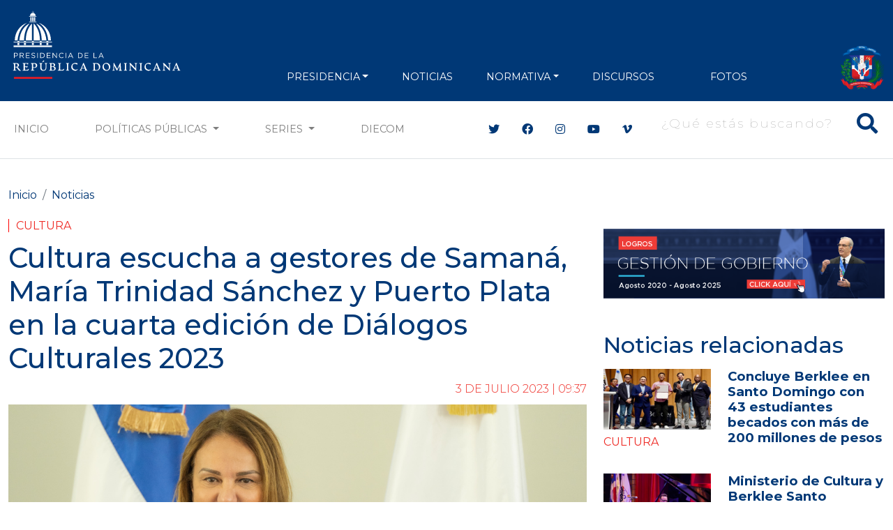

--- FILE ---
content_type: text/html; charset=utf-8
request_url: https://www.google.com/recaptcha/api2/aframe
body_size: 268
content:
<!DOCTYPE HTML><html><head><meta http-equiv="content-type" content="text/html; charset=UTF-8"></head><body><script nonce="EgIlz9G_Nb0WCpL9ytz3mQ">/** Anti-fraud and anti-abuse applications only. See google.com/recaptcha */ try{var clients={'sodar':'https://pagead2.googlesyndication.com/pagead/sodar?'};window.addEventListener("message",function(a){try{if(a.source===window.parent){var b=JSON.parse(a.data);var c=clients[b['id']];if(c){var d=document.createElement('img');d.src=c+b['params']+'&rc='+(localStorage.getItem("rc::a")?sessionStorage.getItem("rc::b"):"");window.document.body.appendChild(d);sessionStorage.setItem("rc::e",parseInt(sessionStorage.getItem("rc::e")||0)+1);localStorage.setItem("rc::h",'1768454271720');}}}catch(b){}});window.parent.postMessage("_grecaptcha_ready", "*");}catch(b){}</script></body></html>